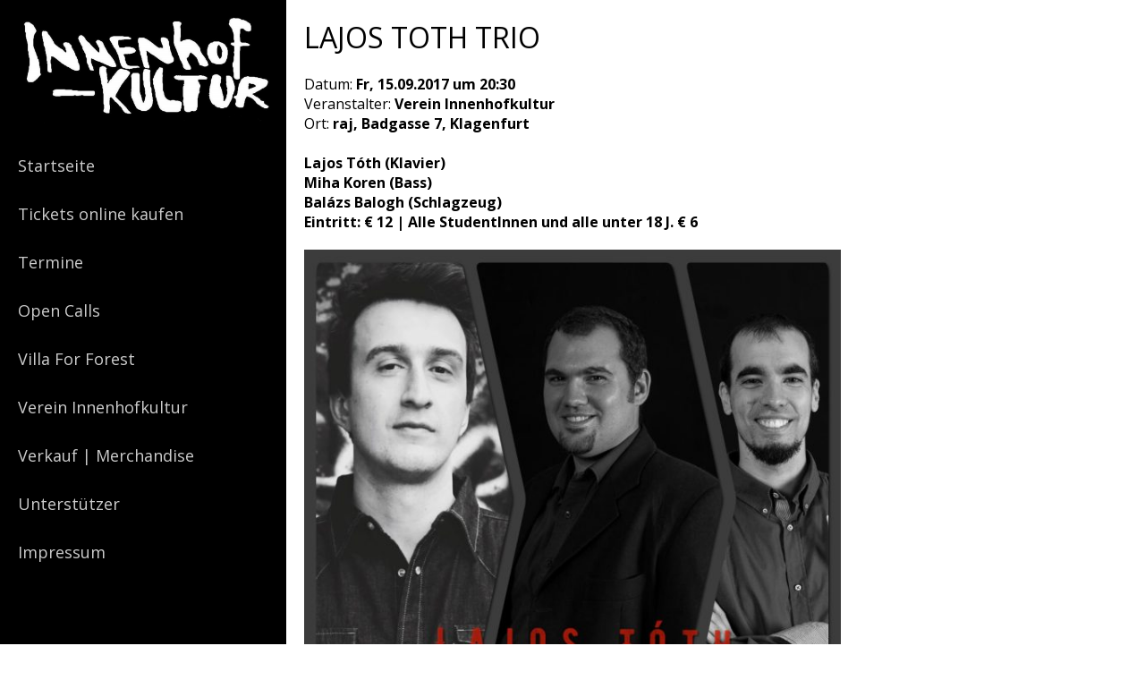

--- FILE ---
content_type: text/html; charset=UTF-8
request_url: https://innenhofkultur.at/termine/lajos-toth-trio-2/
body_size: 36687
content:
<!DOCTYPE html>
<html xmlns="http://www.w3.org/1999/xhtml" xml:lang="en">
	<head>
		<meta charset="UTF-8">
		<meta name="viewport" content="width=device-width">
		<title>LAJOS TOTH TRIO • Verein Innenhofkultur</title>
		<!--[if lt IE 9]>
		<script src="http://html5shim.googlecode.com/svn/trunk/html5.js"></script>
		<![endif]-->
		<meta name='robots' content='max-image-preview:large' />
<link rel="alternate" title="oEmbed (JSON)" type="application/json+oembed" href="https://innenhofkultur.at/wp-json/oembed/1.0/embed?url=https%3A%2F%2Finnenhofkultur.at%2Ftermine%2Flajos-toth-trio-2%2F" />
<link rel="alternate" title="oEmbed (XML)" type="text/xml+oembed" href="https://innenhofkultur.at/wp-json/oembed/1.0/embed?url=https%3A%2F%2Finnenhofkultur.at%2Ftermine%2Flajos-toth-trio-2%2F&#038;format=xml" />
<style id='wp-img-auto-sizes-contain-inline-css' type='text/css'>
img:is([sizes=auto i],[sizes^="auto," i]){contain-intrinsic-size:3000px 1500px}
/*# sourceURL=wp-img-auto-sizes-contain-inline-css */
</style>
<style id='wp-emoji-styles-inline-css' type='text/css'>

	img.wp-smiley, img.emoji {
		display: inline !important;
		border: none !important;
		box-shadow: none !important;
		height: 1em !important;
		width: 1em !important;
		margin: 0 0.07em !important;
		vertical-align: -0.1em !important;
		background: none !important;
		padding: 0 !important;
	}
/*# sourceURL=wp-emoji-styles-inline-css */
</style>
<style id='wp-block-library-inline-css' type='text/css'>
:root{--wp-block-synced-color:#7a00df;--wp-block-synced-color--rgb:122,0,223;--wp-bound-block-color:var(--wp-block-synced-color);--wp-editor-canvas-background:#ddd;--wp-admin-theme-color:#007cba;--wp-admin-theme-color--rgb:0,124,186;--wp-admin-theme-color-darker-10:#006ba1;--wp-admin-theme-color-darker-10--rgb:0,107,160.5;--wp-admin-theme-color-darker-20:#005a87;--wp-admin-theme-color-darker-20--rgb:0,90,135;--wp-admin-border-width-focus:2px}@media (min-resolution:192dpi){:root{--wp-admin-border-width-focus:1.5px}}.wp-element-button{cursor:pointer}:root .has-very-light-gray-background-color{background-color:#eee}:root .has-very-dark-gray-background-color{background-color:#313131}:root .has-very-light-gray-color{color:#eee}:root .has-very-dark-gray-color{color:#313131}:root .has-vivid-green-cyan-to-vivid-cyan-blue-gradient-background{background:linear-gradient(135deg,#00d084,#0693e3)}:root .has-purple-crush-gradient-background{background:linear-gradient(135deg,#34e2e4,#4721fb 50%,#ab1dfe)}:root .has-hazy-dawn-gradient-background{background:linear-gradient(135deg,#faaca8,#dad0ec)}:root .has-subdued-olive-gradient-background{background:linear-gradient(135deg,#fafae1,#67a671)}:root .has-atomic-cream-gradient-background{background:linear-gradient(135deg,#fdd79a,#004a59)}:root .has-nightshade-gradient-background{background:linear-gradient(135deg,#330968,#31cdcf)}:root .has-midnight-gradient-background{background:linear-gradient(135deg,#020381,#2874fc)}:root{--wp--preset--font-size--normal:16px;--wp--preset--font-size--huge:42px}.has-regular-font-size{font-size:1em}.has-larger-font-size{font-size:2.625em}.has-normal-font-size{font-size:var(--wp--preset--font-size--normal)}.has-huge-font-size{font-size:var(--wp--preset--font-size--huge)}.has-text-align-center{text-align:center}.has-text-align-left{text-align:left}.has-text-align-right{text-align:right}.has-fit-text{white-space:nowrap!important}#end-resizable-editor-section{display:none}.aligncenter{clear:both}.items-justified-left{justify-content:flex-start}.items-justified-center{justify-content:center}.items-justified-right{justify-content:flex-end}.items-justified-space-between{justify-content:space-between}.screen-reader-text{border:0;clip-path:inset(50%);height:1px;margin:-1px;overflow:hidden;padding:0;position:absolute;width:1px;word-wrap:normal!important}.screen-reader-text:focus{background-color:#ddd;clip-path:none;color:#444;display:block;font-size:1em;height:auto;left:5px;line-height:normal;padding:15px 23px 14px;text-decoration:none;top:5px;width:auto;z-index:100000}html :where(.has-border-color){border-style:solid}html :where([style*=border-top-color]){border-top-style:solid}html :where([style*=border-right-color]){border-right-style:solid}html :where([style*=border-bottom-color]){border-bottom-style:solid}html :where([style*=border-left-color]){border-left-style:solid}html :where([style*=border-width]){border-style:solid}html :where([style*=border-top-width]){border-top-style:solid}html :where([style*=border-right-width]){border-right-style:solid}html :where([style*=border-bottom-width]){border-bottom-style:solid}html :where([style*=border-left-width]){border-left-style:solid}html :where(img[class*=wp-image-]){height:auto;max-width:100%}:where(figure){margin:0 0 1em}html :where(.is-position-sticky){--wp-admin--admin-bar--position-offset:var(--wp-admin--admin-bar--height,0px)}@media screen and (max-width:600px){html :where(.is-position-sticky){--wp-admin--admin-bar--position-offset:0px}}

/*# sourceURL=wp-block-library-inline-css */
</style><style id='global-styles-inline-css' type='text/css'>
:root{--wp--preset--aspect-ratio--square: 1;--wp--preset--aspect-ratio--4-3: 4/3;--wp--preset--aspect-ratio--3-4: 3/4;--wp--preset--aspect-ratio--3-2: 3/2;--wp--preset--aspect-ratio--2-3: 2/3;--wp--preset--aspect-ratio--16-9: 16/9;--wp--preset--aspect-ratio--9-16: 9/16;--wp--preset--color--black: #000000;--wp--preset--color--cyan-bluish-gray: #abb8c3;--wp--preset--color--white: #ffffff;--wp--preset--color--pale-pink: #f78da7;--wp--preset--color--vivid-red: #cf2e2e;--wp--preset--color--luminous-vivid-orange: #ff6900;--wp--preset--color--luminous-vivid-amber: #fcb900;--wp--preset--color--light-green-cyan: #7bdcb5;--wp--preset--color--vivid-green-cyan: #00d084;--wp--preset--color--pale-cyan-blue: #8ed1fc;--wp--preset--color--vivid-cyan-blue: #0693e3;--wp--preset--color--vivid-purple: #9b51e0;--wp--preset--gradient--vivid-cyan-blue-to-vivid-purple: linear-gradient(135deg,rgb(6,147,227) 0%,rgb(155,81,224) 100%);--wp--preset--gradient--light-green-cyan-to-vivid-green-cyan: linear-gradient(135deg,rgb(122,220,180) 0%,rgb(0,208,130) 100%);--wp--preset--gradient--luminous-vivid-amber-to-luminous-vivid-orange: linear-gradient(135deg,rgb(252,185,0) 0%,rgb(255,105,0) 100%);--wp--preset--gradient--luminous-vivid-orange-to-vivid-red: linear-gradient(135deg,rgb(255,105,0) 0%,rgb(207,46,46) 100%);--wp--preset--gradient--very-light-gray-to-cyan-bluish-gray: linear-gradient(135deg,rgb(238,238,238) 0%,rgb(169,184,195) 100%);--wp--preset--gradient--cool-to-warm-spectrum: linear-gradient(135deg,rgb(74,234,220) 0%,rgb(151,120,209) 20%,rgb(207,42,186) 40%,rgb(238,44,130) 60%,rgb(251,105,98) 80%,rgb(254,248,76) 100%);--wp--preset--gradient--blush-light-purple: linear-gradient(135deg,rgb(255,206,236) 0%,rgb(152,150,240) 100%);--wp--preset--gradient--blush-bordeaux: linear-gradient(135deg,rgb(254,205,165) 0%,rgb(254,45,45) 50%,rgb(107,0,62) 100%);--wp--preset--gradient--luminous-dusk: linear-gradient(135deg,rgb(255,203,112) 0%,rgb(199,81,192) 50%,rgb(65,88,208) 100%);--wp--preset--gradient--pale-ocean: linear-gradient(135deg,rgb(255,245,203) 0%,rgb(182,227,212) 50%,rgb(51,167,181) 100%);--wp--preset--gradient--electric-grass: linear-gradient(135deg,rgb(202,248,128) 0%,rgb(113,206,126) 100%);--wp--preset--gradient--midnight: linear-gradient(135deg,rgb(2,3,129) 0%,rgb(40,116,252) 100%);--wp--preset--font-size--small: 13px;--wp--preset--font-size--medium: 20px;--wp--preset--font-size--large: 36px;--wp--preset--font-size--x-large: 42px;--wp--preset--spacing--20: 0.44rem;--wp--preset--spacing--30: 0.67rem;--wp--preset--spacing--40: 1rem;--wp--preset--spacing--50: 1.5rem;--wp--preset--spacing--60: 2.25rem;--wp--preset--spacing--70: 3.38rem;--wp--preset--spacing--80: 5.06rem;--wp--preset--shadow--natural: 6px 6px 9px rgba(0, 0, 0, 0.2);--wp--preset--shadow--deep: 12px 12px 50px rgba(0, 0, 0, 0.4);--wp--preset--shadow--sharp: 6px 6px 0px rgba(0, 0, 0, 0.2);--wp--preset--shadow--outlined: 6px 6px 0px -3px rgb(255, 255, 255), 6px 6px rgb(0, 0, 0);--wp--preset--shadow--crisp: 6px 6px 0px rgb(0, 0, 0);}:where(.is-layout-flex){gap: 0.5em;}:where(.is-layout-grid){gap: 0.5em;}body .is-layout-flex{display: flex;}.is-layout-flex{flex-wrap: wrap;align-items: center;}.is-layout-flex > :is(*, div){margin: 0;}body .is-layout-grid{display: grid;}.is-layout-grid > :is(*, div){margin: 0;}:where(.wp-block-columns.is-layout-flex){gap: 2em;}:where(.wp-block-columns.is-layout-grid){gap: 2em;}:where(.wp-block-post-template.is-layout-flex){gap: 1.25em;}:where(.wp-block-post-template.is-layout-grid){gap: 1.25em;}.has-black-color{color: var(--wp--preset--color--black) !important;}.has-cyan-bluish-gray-color{color: var(--wp--preset--color--cyan-bluish-gray) !important;}.has-white-color{color: var(--wp--preset--color--white) !important;}.has-pale-pink-color{color: var(--wp--preset--color--pale-pink) !important;}.has-vivid-red-color{color: var(--wp--preset--color--vivid-red) !important;}.has-luminous-vivid-orange-color{color: var(--wp--preset--color--luminous-vivid-orange) !important;}.has-luminous-vivid-amber-color{color: var(--wp--preset--color--luminous-vivid-amber) !important;}.has-light-green-cyan-color{color: var(--wp--preset--color--light-green-cyan) !important;}.has-vivid-green-cyan-color{color: var(--wp--preset--color--vivid-green-cyan) !important;}.has-pale-cyan-blue-color{color: var(--wp--preset--color--pale-cyan-blue) !important;}.has-vivid-cyan-blue-color{color: var(--wp--preset--color--vivid-cyan-blue) !important;}.has-vivid-purple-color{color: var(--wp--preset--color--vivid-purple) !important;}.has-black-background-color{background-color: var(--wp--preset--color--black) !important;}.has-cyan-bluish-gray-background-color{background-color: var(--wp--preset--color--cyan-bluish-gray) !important;}.has-white-background-color{background-color: var(--wp--preset--color--white) !important;}.has-pale-pink-background-color{background-color: var(--wp--preset--color--pale-pink) !important;}.has-vivid-red-background-color{background-color: var(--wp--preset--color--vivid-red) !important;}.has-luminous-vivid-orange-background-color{background-color: var(--wp--preset--color--luminous-vivid-orange) !important;}.has-luminous-vivid-amber-background-color{background-color: var(--wp--preset--color--luminous-vivid-amber) !important;}.has-light-green-cyan-background-color{background-color: var(--wp--preset--color--light-green-cyan) !important;}.has-vivid-green-cyan-background-color{background-color: var(--wp--preset--color--vivid-green-cyan) !important;}.has-pale-cyan-blue-background-color{background-color: var(--wp--preset--color--pale-cyan-blue) !important;}.has-vivid-cyan-blue-background-color{background-color: var(--wp--preset--color--vivid-cyan-blue) !important;}.has-vivid-purple-background-color{background-color: var(--wp--preset--color--vivid-purple) !important;}.has-black-border-color{border-color: var(--wp--preset--color--black) !important;}.has-cyan-bluish-gray-border-color{border-color: var(--wp--preset--color--cyan-bluish-gray) !important;}.has-white-border-color{border-color: var(--wp--preset--color--white) !important;}.has-pale-pink-border-color{border-color: var(--wp--preset--color--pale-pink) !important;}.has-vivid-red-border-color{border-color: var(--wp--preset--color--vivid-red) !important;}.has-luminous-vivid-orange-border-color{border-color: var(--wp--preset--color--luminous-vivid-orange) !important;}.has-luminous-vivid-amber-border-color{border-color: var(--wp--preset--color--luminous-vivid-amber) !important;}.has-light-green-cyan-border-color{border-color: var(--wp--preset--color--light-green-cyan) !important;}.has-vivid-green-cyan-border-color{border-color: var(--wp--preset--color--vivid-green-cyan) !important;}.has-pale-cyan-blue-border-color{border-color: var(--wp--preset--color--pale-cyan-blue) !important;}.has-vivid-cyan-blue-border-color{border-color: var(--wp--preset--color--vivid-cyan-blue) !important;}.has-vivid-purple-border-color{border-color: var(--wp--preset--color--vivid-purple) !important;}.has-vivid-cyan-blue-to-vivid-purple-gradient-background{background: var(--wp--preset--gradient--vivid-cyan-blue-to-vivid-purple) !important;}.has-light-green-cyan-to-vivid-green-cyan-gradient-background{background: var(--wp--preset--gradient--light-green-cyan-to-vivid-green-cyan) !important;}.has-luminous-vivid-amber-to-luminous-vivid-orange-gradient-background{background: var(--wp--preset--gradient--luminous-vivid-amber-to-luminous-vivid-orange) !important;}.has-luminous-vivid-orange-to-vivid-red-gradient-background{background: var(--wp--preset--gradient--luminous-vivid-orange-to-vivid-red) !important;}.has-very-light-gray-to-cyan-bluish-gray-gradient-background{background: var(--wp--preset--gradient--very-light-gray-to-cyan-bluish-gray) !important;}.has-cool-to-warm-spectrum-gradient-background{background: var(--wp--preset--gradient--cool-to-warm-spectrum) !important;}.has-blush-light-purple-gradient-background{background: var(--wp--preset--gradient--blush-light-purple) !important;}.has-blush-bordeaux-gradient-background{background: var(--wp--preset--gradient--blush-bordeaux) !important;}.has-luminous-dusk-gradient-background{background: var(--wp--preset--gradient--luminous-dusk) !important;}.has-pale-ocean-gradient-background{background: var(--wp--preset--gradient--pale-ocean) !important;}.has-electric-grass-gradient-background{background: var(--wp--preset--gradient--electric-grass) !important;}.has-midnight-gradient-background{background: var(--wp--preset--gradient--midnight) !important;}.has-small-font-size{font-size: var(--wp--preset--font-size--small) !important;}.has-medium-font-size{font-size: var(--wp--preset--font-size--medium) !important;}.has-large-font-size{font-size: var(--wp--preset--font-size--large) !important;}.has-x-large-font-size{font-size: var(--wp--preset--font-size--x-large) !important;}
/*# sourceURL=global-styles-inline-css */
</style>

<style id='classic-theme-styles-inline-css' type='text/css'>
/*! This file is auto-generated */
.wp-block-button__link{color:#fff;background-color:#32373c;border-radius:9999px;box-shadow:none;text-decoration:none;padding:calc(.667em + 2px) calc(1.333em + 2px);font-size:1.125em}.wp-block-file__button{background:#32373c;color:#fff;text-decoration:none}
/*# sourceURL=/wp-includes/css/classic-themes.min.css */
</style>
<script type="text/javascript" src="https://innenhofkultur.at/wp-includes/js/jquery/jquery.min.js?ver=3.7.1" id="jquery-core-js"></script>
<script type="text/javascript" src="https://innenhofkultur.at/wp-includes/js/jquery/jquery-migrate.min.js?ver=3.4.1" id="jquery-migrate-js"></script>
<link rel="https://api.w.org/" href="https://innenhofkultur.at/wp-json/" /><link rel="EditURI" type="application/rsd+xml" title="RSD" href="https://innenhofkultur.at/xmlrpc.php?rsd" />
<meta name="generator" content="WordPress 6.9" />
<link rel="canonical" href="https://innenhofkultur.at/termine/lajos-toth-trio-2/" />
<link rel='shortlink' href='https://innenhofkultur.at/?p=8587' />
		<link rel="stylesheet" href="https://fonts.googleapis.com/css2?family=Open+Sans:ital,wght@0,300;0,400;0,600;0,700;0,800;1,300;1,400;1,600;1,700;1,800&display=swap" />
		<link rel="stylesheet" href="https://innenhofkultur.at/wp-content/themes/innenhofkultur-2026/style.css?v=1" type="text/css" />
	</head>

	<body class="wp-singular event-template-default single single-event postid-8587 wp-custom-logo wp-theme-innenhofkultur-2026">
		<div id="container">
			<div id="sidebar">
				<header class="main">
					<h1><a href="https://innenhofkultur.at/" class="custom-logo-link" rel="home"><img width="1023" height="439" src="https://innenhofkultur.at/wp-content/uploads/2021/03/cropped-cropped-LOGO-Innenhofkultur.jpg" class="custom-logo" alt="Verein Innenhofkultur" decoding="async" fetchpriority="high" srcset="https://innenhofkultur.at/wp-content/uploads/2021/03/cropped-cropped-LOGO-Innenhofkultur.jpg 1023w, https://innenhofkultur.at/wp-content/uploads/2021/03/cropped-cropped-LOGO-Innenhofkultur-640x275.jpg 640w, https://innenhofkultur.at/wp-content/uploads/2021/03/cropped-cropped-LOGO-Innenhofkultur-768x330.jpg 768w" sizes="(max-width: 1023px) 100vw, 1023px" /></a></h1>
					<div id="toggleDrawer">
						<span></span>
						<span></span>
						<span></span>
						<span></span>
					</div>
				</header>
				<div id="drawer">
					<nav>
<div class="menu-innenhofkultur-hauptmenue-container"><ul id="menu-innenhofkultur-hauptmenue" class="menu"><li id="menu-item-11916" class="menu-item menu-item-type-custom menu-item-object-custom menu-item-home menu-item-11916"><a href="https://innenhofkultur.at/">Startseite</a></li>
<li id="menu-item-11922" class="menu-item menu-item-type-post_type menu-item-object-page menu-item-11922"><a href="https://innenhofkultur.at/tickets-online-kaufen/">Tickets online kaufen</a></li>
<li id="menu-item-11921" class="menu-item menu-item-type-post_type menu-item-object-page menu-item-11921"><a href="https://innenhofkultur.at/termine/">Termine</a></li>
<li id="menu-item-11917" class="menu-item menu-item-type-post_type menu-item-object-page menu-item-has-children menu-item-11917"><a href="https://innenhofkultur.at/open-calls/">Open Calls</a>
<ul class="sub-menu">
	<li id="menu-item-11918" class="menu-item menu-item-type-post_type menu-item-object-page menu-item-11918"><a href="https://innenhofkultur.at/innenhoeflichkeiten-dvoriscnice-open-call-for-artists/">„Innenhöflichkeiten | Dvoriščnice“ Open Call for Artists</a></li>
	<li id="menu-item-11919" class="menu-item menu-item-type-post_type menu-item-object-page menu-item-11919"><a href="https://innenhofkultur.at/open-call-troubled-waters-residency/">Open Call: Troubled waters residency</a></li>
</ul>
</li>
<li id="menu-item-11926" class="menu-item menu-item-type-post_type menu-item-object-page menu-item-11926"><a href="https://innenhofkultur.at/villa-am-ring-for-forest/">Villa For Forest</a></li>
<li id="menu-item-11924" class="menu-item menu-item-type-post_type menu-item-object-page menu-item-11924"><a href="https://innenhofkultur.at/verein-innenhofkultur/">Verein Innenhofkultur</a></li>
<li id="menu-item-11925" class="menu-item menu-item-type-post_type menu-item-object-page menu-item-11925"><a href="https://innenhofkultur.at/verkauf-merchandise/">Verkauf | Merchandise</a></li>
<li id="menu-item-11923" class="menu-item menu-item-type-post_type menu-item-object-page menu-item-11923"><a href="https://innenhofkultur.at/kooperation-sponsoren/">Unterstützer</a></li>
<li id="menu-item-11920" class="menu-item menu-item-type-post_type menu-item-object-page menu-item-11920"><a href="https://innenhofkultur.at/impressum/">Impressum</a></li>
</ul></div>					</nav>
				</div>
			</div>
			<div id="main">
				<div id="wrap">




	<div class="expander">
		<article class="event">
			<h1>LAJOS TOTH TRIO</h1>
			<div class="beginn">Datum: <b>Fr, 15.09.2017 um 20:30</b></div>

			<div class="veranstalter">Veranstalter: <b>Verein Innenhofkultur</b></div>

			<div class="ort">Ort: <b>raj, Badgasse 7, Klagenfurt</b></div>

			<br />
			<p class="excerpt">Lajos Tóth (Klavier)<br />
Miha Koren (Bass)<br />
Balázs Balogh (Schlagzeug)<br />
Eintritt: € 12 | Alle StudentInnen und alle unter 18 J. € 6</p>

			<p><img width="600" height="558" src="https://innenhofkultur.at/wp-content/uploads/2017/08/image1-640x595.jpg" class="attachment-medium size-medium wp-post-image" alt="" decoding="async" srcset="https://innenhofkultur.at/wp-content/uploads/2017/08/image1-640x595.jpg 640w, https://innenhofkultur.at/wp-content/uploads/2017/08/image1-1024x952.jpg 1024w, https://innenhofkultur.at/wp-content/uploads/2017/08/image1-768x714.jpg 768w, https://innenhofkultur.at/wp-content/uploads/2017/08/image1-1536x1428.jpg 1536w, https://innenhofkultur.at/wp-content/uploads/2017/08/image1.jpg 2048w" sizes="(max-width: 600px) 100vw, 600px" /></p>

			<p class="p2">Lajos Toth Trio</p>
<p class="p2">Das Trio, bestehend aus Lajos Tóth (Klavier) aus Ungarn, Miha Koren (Bass) aus Slowenien, und Balázs Balogh (Schlagzeug) aus Ungarn wurde im Jahre 2012 gegründet.</p>
<p class="p2">Zum Repertoire der drei Musiker, welche zur Zeit ihr Jazzstudium an der Kunstuniversität Graz absolvieren, zählen arrangierte Jazzstandards sowie Eigenkompositionen des Pianisten. Die Band hat schon viele Erfolge gehabt.</p>
<p class="p2">Der enorme Ehrgeiz und das Talent der jungen Musiker brachte sie bereits in die Endrunde des<br />
5. Internationalen Jazzwettbewerbs in Tarnów (Polen, 2012). Ein Jahr später gewann das Trio den ersten Preis beim Finale in Rumänien und Lajos Tóth wurde als bester Instrumentalist gekürt. 2015 hat er mit seiner Originalkomposition ˝Strong River˝ den „38th Annual Student Downbeat Music Award”, in der Kategorie „Original composition” für kleine Ensembles gewonnen. Letztes Jahr im Juni hat er mit dem Trio den 1. Preis beim „Big Sky International Jazzcontest” gewonnen, und der junge Musiker hatte die Möglichkeit im September auf dem „Costa Del Jazz International Jazzfestival” in Spanien zu musizieren. Im September hat Toth in Deutschland beim 5. Internationlen Jazzhaus Pianowettbewerb in Freiburg teilgenommen und den ersten Preis gewonnen. Lajos studiert Jazz-Klavier Master bei Professor Olaf Polziehn an der Kunstuniversität Graz.</p>
<p class="p2">Lajos Tóth Villefortgasse 20/8 8010 Graz<br />
Telefon: +43 650 4613595<br />
Email: lajos.toth90@gmail.com</p>

		</article>
	</div>

	<div class="widescreen">
		<div class="feed">
			<h1>Termine</h1>
			<article class="event hasThumb">
				<a href="https://innenhofkultur.at/termine/jazz-vocal-night-what-about-the-verse-villa-for-forest/">
					<div class="thumb"><img width="320" height="180" src="https://innenhofkultur.at/wp-content/uploads/2026/01/IMG_2113-320x180.jpg" class="attachment-post-thumbnail size-post-thumbnail wp-post-image" alt="" decoding="async" /></div>
					<div class="description">
						<span class="time">am Di, 20.01.2026 um 20:00</span>
						<h1>Jazz Vocal Night “What about the Verse” | Villa For Forest</h1>
						Villa For Forest, Viktringer Ring 21, 9020 Klagenfurt						Jazz Vocal Night<br />
“What about the Verse”<br />
<br />
Herzlich willkommen zu einem besonderen Abend voller musikalischer Entdeckungen!<br />
<br />
 Heute Abend präsentieren die talentierten Studierenden der Jazz Vocal Klasse von Caroline de Rooij ihre einzigartigen Interpretationen ausgewählter jazz-standards mit “ Verse”.<br />
<br />
In den 1940er Jahren gehörten diese “Verses” zum Lied dazu und im Laufe der Zeit wurde manche verses kaum noch gespielt <br />
<br />
Die Studierenden haben gründlich recherchiert und teilweise ganz alte Verses transkribiert. <br />
<br />
Mit Leidenschaft und Kreativität bringen die Studierenden diese oft übersehenen Werke auf die Bühne, unterstützt von der wunderbaren Karen Asatrian und der GMPU Jazz Band. Freut euch auf ein abwechslungsreiches Programm, das die Tiefe und Schönheit des Jazz in all seinen Facetten widerspiegelt.<br />
<br />
Eintritt frei					</div>
				</a>
			</article>
			<article class="event hasThumb">
				<a href="https://innenhofkultur.at/termine/hortus-musicus-a-tribute-to-wilfried-villa-for-forest/">
					<div class="thumb"><img width="320" height="180" src="https://innenhofkultur.at/wp-content/uploads/2026/01/Hortus-Literaturmuseum-320x180.jpg" class="attachment-post-thumbnail size-post-thumbnail wp-post-image" alt="" decoding="async" srcset="https://innenhofkultur.at/wp-content/uploads/2026/01/Hortus-Literaturmuseum-320x180.jpg 320w, https://innenhofkultur.at/wp-content/uploads/2026/01/Hortus-Literaturmuseum-640x360.jpg 640w, https://innenhofkultur.at/wp-content/uploads/2026/01/Hortus-Literaturmuseum-768x432.jpg 768w, https://innenhofkultur.at/wp-content/uploads/2026/01/Hortus-Literaturmuseum.jpg 960w" sizes="(max-width: 320px) 100vw, 320px" /></div>
					<div class="description">
						<span class="time">am Mi, 21.01.2026 um 19:30</span>
						<h1>Hortus Musicus &#8211; A Tribute to Wilfried | Villa For Forest</h1>
						Villa For Forest, Viktringer Ring 21, 9020 Klagenfurt						Der Komponist und Gitarrist Wilfried Satke hat seit vielen Jahren Musik eigens für das Ensemble Hortus Musicus geschrieben.<br />
Ergänzt wird das Programm durch ein Streichquartett, ein Akkordeon und eine E-Gitarre (die Wilfried Satke selbst spielen wird.)<br />
Die musikalische Leitung hat die junge Dirigentin Alja Klemenc.<br />
<br />
Eintritt: 15 | 10€					</div>
				</a>
			</article>
			<article class="event hasThumb">
				<a href="https://innenhofkultur.at/termine/3-horns-puschnig-sass-shilkloper-villa-for-forest/">
					<div class="thumb"><img width="320" height="180" src="https://innenhofkultur.at/wp-content/uploads/2026/01/PuschnigSassShilklopler_web-320x180.jpg" class="attachment-post-thumbnail size-post-thumbnail wp-post-image" alt="" decoding="async" loading="lazy" /></div>
					<div class="description">
						<span class="time">am Do, 22.01.2026 um 20:00</span>
						<h1>3 HORNS | Puschnig/Sass/Shilkloper | Villa For Forest</h1>
						Villa For Forest, Viktringer Ring 21, 9020 Klagenfurt						Wolfgang Puschnig - Altsaxophon<br />
Arkady Shilkloper - Horn, Alphorn<br />
Jon Sass - Tuba<br />
<br />
Eintritt: 30|15€					</div>
				</a>
			</article>
			<article class="event hasThumb">
				<a href="https://innenhofkultur.at/termine/pianodrum-night-villa-for-forest/">
					<div class="thumb"><img width="320" height="180" src="https://innenhofkultur.at/wp-content/uploads/2026/01/WhatsApp-Image-2026-01-08-at-12.33.52-320x180.jpeg" class="attachment-post-thumbnail size-post-thumbnail wp-post-image" alt="" decoding="async" loading="lazy" /></div>
					<div class="description">
						<span class="time">am Fr, 23.01.2026 um 20:00</span>
						<h1>PianoDrum Night | Villa For Forest</h1>
						Villa For Forest, Viktringer Ring 21, 9020 Klagenfurt						GMPU drum and piano students of Klemens Marktl and Rob Bargad play the famous trio arrangements of legendary Jazz pianists: Oskar Peterson, Sonny Clark, Bud Powell, Phineas Newborn, Cedar Walton!					</div>
				</a>
			</article>
			<article class="event hasThumb">
				<a href="https://innenhofkultur.at/termine/intentional-random-a-festival-villa-for-forest/">
					<div class="thumb"><img width="320" height="180" src="https://innenhofkultur.at/wp-content/uploads/2026/01/RI_digital_final_1920x1080_new-320x180.jpg" class="attachment-post-thumbnail size-post-thumbnail wp-post-image" alt="" decoding="async" loading="lazy" srcset="https://innenhofkultur.at/wp-content/uploads/2026/01/RI_digital_final_1920x1080_new-320x180.jpg 320w, https://innenhofkultur.at/wp-content/uploads/2026/01/RI_digital_final_1920x1080_new-640x360.jpg 640w, https://innenhofkultur.at/wp-content/uploads/2026/01/RI_digital_final_1920x1080_new-1024x576.jpg 1024w, https://innenhofkultur.at/wp-content/uploads/2026/01/RI_digital_final_1920x1080_new-768x432.jpg 768w, https://innenhofkultur.at/wp-content/uploads/2026/01/RI_digital_final_1920x1080_new-1536x864.jpg 1536w, https://innenhofkultur.at/wp-content/uploads/2026/01/RI_digital_final_1920x1080_new.jpg 1920w" sizes="auto, (max-width: 320px) 100vw, 320px" /></div>
					<div class="description">
						<span class="time">am Do, 29.01.2026 um 18:30</span>
						<h1>Intentional &#038; Random: a festival | Villa For Forest</h1>
						Villa For Forest, Viktringer Ring 21, 9020 Klagenfurt						Join us for an evening of music that explores the boundaries of sound and performance.<br />
<br />
Beginning at 18:30, the event will open with a collaborative sound installation Quotidian Reminiscence in the garden of Villa for Forest. The sonic positions of the installation are distributed across the outside space, inviting listeners to roam around and encounter dialogues among eight micro-compositions that capture moments of habitual personal contexts. The installation will remain active throughout the entire event, providing an immersive sonic backdrop to three distinctive concerts. At 19:30, the first concert features a new work by Klagenfurt-based composer Bastien Brännland, alongside Matthew Schlomowitz's Letter Piece #5: Northern Cities, for two players performing music, actions, and text; Alban Berg’s 4 Stücke, Op. 5, which delves into virtuosic atonality through extended techniques such as flutter-tonguing and extreme dynamics; and John Zorn’s seminal "game piece" Cobra, where performers shape the music in real time through cues and gestures. The 20:30 concert showcases Julius Eastman's minimalist masterpiece Stay On It – a work by a composer whose brilliant contributions were almost completely lost but have recently achieved high acclaim – paired with Peter Ablinger's noise piece Nanophony for soft sounds and loud amplification. The final concert at 21:30 will conclude the evening  with an experimental improvisation designed and performed by a quintet of composer-performers, sympathetically agitated by Christopher A. Williams.<br />
<br />
From the opening collaborative sound installation to the final improvisation set, Intentional & Random promises a unique journey through sound, intermedia and performance. Whether you're a seasoned experimental music enthusiast or a curious first-time listener, this event offers a unique opportunity to explore the frontiers of musical expression.<br />
<br />
All are welcome!					</div>
				</a>
			</article>
			<article class="event hasThumb">
				<a href="https://innenhofkultur.at/termine/save-the-date-lesung-ausstellung-konzerte-villa-for-forest/">
					<div class="thumb"><img width="320" height="180" src="https://innenhofkultur.at/wp-content/uploads/2026/01/Ina-Riegler-320x180.jpg" class="attachment-post-thumbnail size-post-thumbnail wp-post-image" alt="" decoding="async" loading="lazy" /></div>
					<div class="description">
						<span class="time">am Sa, 31.01.2026 um 19:30</span>
						<h1>SAVE THE DATE! | Lesung-Ausstellung-Konzert(e) | Villa For Forest</h1>
						Villa For Forest, Viktringer Ring 21, 9020 Klagenfurt						SAVE THE DATE!<br />
<br />
Ina Riegler, Werner Fiedler, Sir Tralala, Man of Isle<br />
<br />
Eintritt: 25€					</div>
				</a>
			</article>
			<article class="event hasThumb">
				<a href="https://innenhofkultur.at/termine/autorenlesung-literatur-und-dichterkreis-klagenfurt-villa-for-forest/">
					<div class="thumb"><img width="320" height="180" src="https://innenhofkultur.at/wp-content/uploads/2026/01/Lesung-Villa-Forest_Banner-Homepage_16-zu-9-320x180.png" class="attachment-post-thumbnail size-post-thumbnail wp-post-image" alt="" decoding="async" loading="lazy" srcset="https://innenhofkultur.at/wp-content/uploads/2026/01/Lesung-Villa-Forest_Banner-Homepage_16-zu-9-320x180.png 320w, https://innenhofkultur.at/wp-content/uploads/2026/01/Lesung-Villa-Forest_Banner-Homepage_16-zu-9-640x360.png 640w, https://innenhofkultur.at/wp-content/uploads/2026/01/Lesung-Villa-Forest_Banner-Homepage_16-zu-9-1024x576.png 1024w, https://innenhofkultur.at/wp-content/uploads/2026/01/Lesung-Villa-Forest_Banner-Homepage_16-zu-9-768x432.png 768w, https://innenhofkultur.at/wp-content/uploads/2026/01/Lesung-Villa-Forest_Banner-Homepage_16-zu-9.png 1410w" sizes="auto, (max-width: 320px) 100vw, 320px" /></div>
					<div class="description">
						<span class="time">am Fr, 06.02.2026 um 18:00</span>
						<h1>Autorenlesung | Literatur- und Dichterkreis Klagenfurt | Villa For Forest</h1>
						Villa For Forest, Viktringer Ring 21, 9020 Klagenfurt						Der Literatur- und Dichterkreis Klagenfurt wurde vor 23 Jahren gegründet und besteht aktuell aus 13 aktiven Mitgliedern. Der Verein dient der Förderung von literarischen Werken, die von den Vereinsmitgliedern selbst geschaffen wurden.<br />
Diese Förderung spiegelt sich insbesondere in monatlichen Vereinsstammtischen, regelmäßigen Lesungen, sowie in einer gemeinsamen Publikation wieder. Eine der Hauptintentionen des Literatur- und Dichterkreises Klagenfurt liegt dabei darin, LiteratInnen einen Austausch mit anderen LiteratInnen zu ermöglichen und sie bei ihren ersten Schritten in der Öffentlichkeit zu unterstützen. Hierbei legt der Verein auch sehr viel Wert darauf, dass das Vereinsleben stets von einer familiären Atmosphäre geprägt wird.<br />
Im Juni 2025 wurde die aktuelle Anthologie „Freude am Schreiben“ im Eigenverlag herausgegeben, in welcher sich besondere Kostproben aller Autorinnen und Autoren finden.					</div>
				</a>
			</article>
		</div>
	</div>


				</div>
			</div>
		</div>
	<script type="speculationrules">
{"prefetch":[{"source":"document","where":{"and":[{"href_matches":"/*"},{"not":{"href_matches":["/wp-*.php","/wp-admin/*","/wp-content/uploads/*","/wp-content/*","/wp-content/plugins/*","/wp-content/themes/innenhofkultur-2026/*","/*\\?(.+)"]}},{"not":{"selector_matches":"a[rel~=\"nofollow\"]"}},{"not":{"selector_matches":".no-prefetch, .no-prefetch a"}}]},"eagerness":"conservative"}]}
</script>
<script id="wp-emoji-settings" type="application/json">
{"baseUrl":"https://s.w.org/images/core/emoji/17.0.2/72x72/","ext":".png","svgUrl":"https://s.w.org/images/core/emoji/17.0.2/svg/","svgExt":".svg","source":{"concatemoji":"https://innenhofkultur.at/wp-includes/js/wp-emoji-release.min.js?ver=6.9"}}
</script>
<script type="module">
/* <![CDATA[ */
/*! This file is auto-generated */
const a=JSON.parse(document.getElementById("wp-emoji-settings").textContent),o=(window._wpemojiSettings=a,"wpEmojiSettingsSupports"),s=["flag","emoji"];function i(e){try{var t={supportTests:e,timestamp:(new Date).valueOf()};sessionStorage.setItem(o,JSON.stringify(t))}catch(e){}}function c(e,t,n){e.clearRect(0,0,e.canvas.width,e.canvas.height),e.fillText(t,0,0);t=new Uint32Array(e.getImageData(0,0,e.canvas.width,e.canvas.height).data);e.clearRect(0,0,e.canvas.width,e.canvas.height),e.fillText(n,0,0);const a=new Uint32Array(e.getImageData(0,0,e.canvas.width,e.canvas.height).data);return t.every((e,t)=>e===a[t])}function p(e,t){e.clearRect(0,0,e.canvas.width,e.canvas.height),e.fillText(t,0,0);var n=e.getImageData(16,16,1,1);for(let e=0;e<n.data.length;e++)if(0!==n.data[e])return!1;return!0}function u(e,t,n,a){switch(t){case"flag":return n(e,"\ud83c\udff3\ufe0f\u200d\u26a7\ufe0f","\ud83c\udff3\ufe0f\u200b\u26a7\ufe0f")?!1:!n(e,"\ud83c\udde8\ud83c\uddf6","\ud83c\udde8\u200b\ud83c\uddf6")&&!n(e,"\ud83c\udff4\udb40\udc67\udb40\udc62\udb40\udc65\udb40\udc6e\udb40\udc67\udb40\udc7f","\ud83c\udff4\u200b\udb40\udc67\u200b\udb40\udc62\u200b\udb40\udc65\u200b\udb40\udc6e\u200b\udb40\udc67\u200b\udb40\udc7f");case"emoji":return!a(e,"\ud83e\u1fac8")}return!1}function f(e,t,n,a){let r;const o=(r="undefined"!=typeof WorkerGlobalScope&&self instanceof WorkerGlobalScope?new OffscreenCanvas(300,150):document.createElement("canvas")).getContext("2d",{willReadFrequently:!0}),s=(o.textBaseline="top",o.font="600 32px Arial",{});return e.forEach(e=>{s[e]=t(o,e,n,a)}),s}function r(e){var t=document.createElement("script");t.src=e,t.defer=!0,document.head.appendChild(t)}a.supports={everything:!0,everythingExceptFlag:!0},new Promise(t=>{let n=function(){try{var e=JSON.parse(sessionStorage.getItem(o));if("object"==typeof e&&"number"==typeof e.timestamp&&(new Date).valueOf()<e.timestamp+604800&&"object"==typeof e.supportTests)return e.supportTests}catch(e){}return null}();if(!n){if("undefined"!=typeof Worker&&"undefined"!=typeof OffscreenCanvas&&"undefined"!=typeof URL&&URL.createObjectURL&&"undefined"!=typeof Blob)try{var e="postMessage("+f.toString()+"("+[JSON.stringify(s),u.toString(),c.toString(),p.toString()].join(",")+"));",a=new Blob([e],{type:"text/javascript"});const r=new Worker(URL.createObjectURL(a),{name:"wpTestEmojiSupports"});return void(r.onmessage=e=>{i(n=e.data),r.terminate(),t(n)})}catch(e){}i(n=f(s,u,c,p))}t(n)}).then(e=>{for(const n in e)a.supports[n]=e[n],a.supports.everything=a.supports.everything&&a.supports[n],"flag"!==n&&(a.supports.everythingExceptFlag=a.supports.everythingExceptFlag&&a.supports[n]);var t;a.supports.everythingExceptFlag=a.supports.everythingExceptFlag&&!a.supports.flag,a.supports.everything||((t=a.source||{}).concatemoji?r(t.concatemoji):t.wpemoji&&t.twemoji&&(r(t.twemoji),r(t.wpemoji)))});
//# sourceURL=https://innenhofkultur.at/wp-includes/js/wp-emoji-loader.min.js
/* ]]> */
</script>

<script>
	jQuery('#toggleDrawer').click(function(e) {
		e.stopPropagation();
		jQuery(this).toggleClass('active');
		jQuery('#drawer').toggleClass('active');
	});
</script>


	</body>
</html>